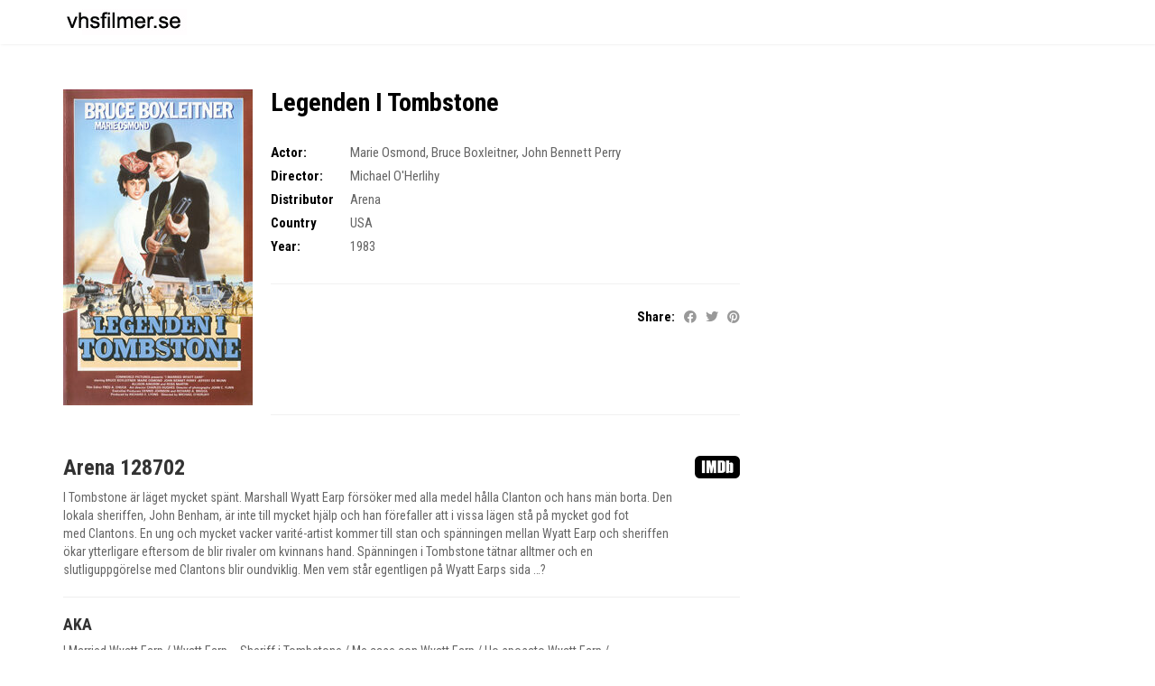

--- FILE ---
content_type: text/html; charset=UTF-8
request_url: https://vhsfilmer.se/movie/legenden-i-tombstone/
body_size: 52601
content:

<!DOCTYPE html>
<html lang="en-US">
<!--[if IE]><![endif]-->
<head>
    <meta charset="UTF-8" />
    <meta name="viewport" content="width=device-width, initial-scale=1" />
    <link rel="profile" href="https://gmpg.org/xfn/11" />
    <title>Legenden I Tombstone &#8211; VHS</title>
<meta name='robots' content='max-image-preview:large' />
<link rel='dns-prefetch' href='//fonts.googleapis.com' />
<link rel="alternate" type="application/rss+xml" title="VHS &raquo; Feed" href="https://vhsfilmer.se/feed/" />
<link rel="alternate" type="application/rss+xml" title="VHS &raquo; Comments Feed" href="https://vhsfilmer.se/comments/feed/" />
<link rel="alternate" title="oEmbed (JSON)" type="application/json+oembed" href="https://vhsfilmer.se/wp-json/oembed/1.0/embed?url=https%3A%2F%2Fvhsfilmer.se%2Fmovie%2Flegenden-i-tombstone%2F" />
<link rel="alternate" title="oEmbed (XML)" type="text/xml+oembed" href="https://vhsfilmer.se/wp-json/oembed/1.0/embed?url=https%3A%2F%2Fvhsfilmer.se%2Fmovie%2Flegenden-i-tombstone%2F&#038;format=xml" />
<style id='wp-img-auto-sizes-contain-inline-css' type='text/css'>
img:is([sizes=auto i],[sizes^="auto," i]){contain-intrinsic-size:3000px 1500px}
/*# sourceURL=wp-img-auto-sizes-contain-inline-css */
</style>
<style id='wp-emoji-styles-inline-css' type='text/css'>

	img.wp-smiley, img.emoji {
		display: inline !important;
		border: none !important;
		box-shadow: none !important;
		height: 1em !important;
		width: 1em !important;
		margin: 0 0.07em !important;
		vertical-align: -0.1em !important;
		background: none !important;
		padding: 0 !important;
	}
/*# sourceURL=wp-emoji-styles-inline-css */
</style>
<style id='wp-block-library-inline-css' type='text/css'>
:root{--wp-block-synced-color:#7a00df;--wp-block-synced-color--rgb:122,0,223;--wp-bound-block-color:var(--wp-block-synced-color);--wp-editor-canvas-background:#ddd;--wp-admin-theme-color:#007cba;--wp-admin-theme-color--rgb:0,124,186;--wp-admin-theme-color-darker-10:#006ba1;--wp-admin-theme-color-darker-10--rgb:0,107,160.5;--wp-admin-theme-color-darker-20:#005a87;--wp-admin-theme-color-darker-20--rgb:0,90,135;--wp-admin-border-width-focus:2px}@media (min-resolution:192dpi){:root{--wp-admin-border-width-focus:1.5px}}.wp-element-button{cursor:pointer}:root .has-very-light-gray-background-color{background-color:#eee}:root .has-very-dark-gray-background-color{background-color:#313131}:root .has-very-light-gray-color{color:#eee}:root .has-very-dark-gray-color{color:#313131}:root .has-vivid-green-cyan-to-vivid-cyan-blue-gradient-background{background:linear-gradient(135deg,#00d084,#0693e3)}:root .has-purple-crush-gradient-background{background:linear-gradient(135deg,#34e2e4,#4721fb 50%,#ab1dfe)}:root .has-hazy-dawn-gradient-background{background:linear-gradient(135deg,#faaca8,#dad0ec)}:root .has-subdued-olive-gradient-background{background:linear-gradient(135deg,#fafae1,#67a671)}:root .has-atomic-cream-gradient-background{background:linear-gradient(135deg,#fdd79a,#004a59)}:root .has-nightshade-gradient-background{background:linear-gradient(135deg,#330968,#31cdcf)}:root .has-midnight-gradient-background{background:linear-gradient(135deg,#020381,#2874fc)}:root{--wp--preset--font-size--normal:16px;--wp--preset--font-size--huge:42px}.has-regular-font-size{font-size:1em}.has-larger-font-size{font-size:2.625em}.has-normal-font-size{font-size:var(--wp--preset--font-size--normal)}.has-huge-font-size{font-size:var(--wp--preset--font-size--huge)}.has-text-align-center{text-align:center}.has-text-align-left{text-align:left}.has-text-align-right{text-align:right}.has-fit-text{white-space:nowrap!important}#end-resizable-editor-section{display:none}.aligncenter{clear:both}.items-justified-left{justify-content:flex-start}.items-justified-center{justify-content:center}.items-justified-right{justify-content:flex-end}.items-justified-space-between{justify-content:space-between}.screen-reader-text{border:0;clip-path:inset(50%);height:1px;margin:-1px;overflow:hidden;padding:0;position:absolute;width:1px;word-wrap:normal!important}.screen-reader-text:focus{background-color:#ddd;clip-path:none;color:#444;display:block;font-size:1em;height:auto;left:5px;line-height:normal;padding:15px 23px 14px;text-decoration:none;top:5px;width:auto;z-index:100000}html :where(.has-border-color){border-style:solid}html :where([style*=border-top-color]){border-top-style:solid}html :where([style*=border-right-color]){border-right-style:solid}html :where([style*=border-bottom-color]){border-bottom-style:solid}html :where([style*=border-left-color]){border-left-style:solid}html :where([style*=border-width]){border-style:solid}html :where([style*=border-top-width]){border-top-style:solid}html :where([style*=border-right-width]){border-right-style:solid}html :where([style*=border-bottom-width]){border-bottom-style:solid}html :where([style*=border-left-width]){border-left-style:solid}html :where(img[class*=wp-image-]){height:auto;max-width:100%}:where(figure){margin:0 0 1em}html :where(.is-position-sticky){--wp-admin--admin-bar--position-offset:var(--wp-admin--admin-bar--height,0px)}@media screen and (max-width:600px){html :where(.is-position-sticky){--wp-admin--admin-bar--position-offset:0px}}

/*# sourceURL=wp-block-library-inline-css */
</style><style id='global-styles-inline-css' type='text/css'>
:root{--wp--preset--aspect-ratio--square: 1;--wp--preset--aspect-ratio--4-3: 4/3;--wp--preset--aspect-ratio--3-4: 3/4;--wp--preset--aspect-ratio--3-2: 3/2;--wp--preset--aspect-ratio--2-3: 2/3;--wp--preset--aspect-ratio--16-9: 16/9;--wp--preset--aspect-ratio--9-16: 9/16;--wp--preset--color--black: #000000;--wp--preset--color--cyan-bluish-gray: #abb8c3;--wp--preset--color--white: #ffffff;--wp--preset--color--pale-pink: #f78da7;--wp--preset--color--vivid-red: #cf2e2e;--wp--preset--color--luminous-vivid-orange: #ff6900;--wp--preset--color--luminous-vivid-amber: #fcb900;--wp--preset--color--light-green-cyan: #7bdcb5;--wp--preset--color--vivid-green-cyan: #00d084;--wp--preset--color--pale-cyan-blue: #8ed1fc;--wp--preset--color--vivid-cyan-blue: #0693e3;--wp--preset--color--vivid-purple: #9b51e0;--wp--preset--gradient--vivid-cyan-blue-to-vivid-purple: linear-gradient(135deg,rgb(6,147,227) 0%,rgb(155,81,224) 100%);--wp--preset--gradient--light-green-cyan-to-vivid-green-cyan: linear-gradient(135deg,rgb(122,220,180) 0%,rgb(0,208,130) 100%);--wp--preset--gradient--luminous-vivid-amber-to-luminous-vivid-orange: linear-gradient(135deg,rgb(252,185,0) 0%,rgb(255,105,0) 100%);--wp--preset--gradient--luminous-vivid-orange-to-vivid-red: linear-gradient(135deg,rgb(255,105,0) 0%,rgb(207,46,46) 100%);--wp--preset--gradient--very-light-gray-to-cyan-bluish-gray: linear-gradient(135deg,rgb(238,238,238) 0%,rgb(169,184,195) 100%);--wp--preset--gradient--cool-to-warm-spectrum: linear-gradient(135deg,rgb(74,234,220) 0%,rgb(151,120,209) 20%,rgb(207,42,186) 40%,rgb(238,44,130) 60%,rgb(251,105,98) 80%,rgb(254,248,76) 100%);--wp--preset--gradient--blush-light-purple: linear-gradient(135deg,rgb(255,206,236) 0%,rgb(152,150,240) 100%);--wp--preset--gradient--blush-bordeaux: linear-gradient(135deg,rgb(254,205,165) 0%,rgb(254,45,45) 50%,rgb(107,0,62) 100%);--wp--preset--gradient--luminous-dusk: linear-gradient(135deg,rgb(255,203,112) 0%,rgb(199,81,192) 50%,rgb(65,88,208) 100%);--wp--preset--gradient--pale-ocean: linear-gradient(135deg,rgb(255,245,203) 0%,rgb(182,227,212) 50%,rgb(51,167,181) 100%);--wp--preset--gradient--electric-grass: linear-gradient(135deg,rgb(202,248,128) 0%,rgb(113,206,126) 100%);--wp--preset--gradient--midnight: linear-gradient(135deg,rgb(2,3,129) 0%,rgb(40,116,252) 100%);--wp--preset--font-size--small: 13px;--wp--preset--font-size--medium: 20px;--wp--preset--font-size--large: 36px;--wp--preset--font-size--x-large: 42px;--wp--preset--spacing--20: 0.44rem;--wp--preset--spacing--30: 0.67rem;--wp--preset--spacing--40: 1rem;--wp--preset--spacing--50: 1.5rem;--wp--preset--spacing--60: 2.25rem;--wp--preset--spacing--70: 3.38rem;--wp--preset--spacing--80: 5.06rem;--wp--preset--shadow--natural: 6px 6px 9px rgba(0, 0, 0, 0.2);--wp--preset--shadow--deep: 12px 12px 50px rgba(0, 0, 0, 0.4);--wp--preset--shadow--sharp: 6px 6px 0px rgba(0, 0, 0, 0.2);--wp--preset--shadow--outlined: 6px 6px 0px -3px rgb(255, 255, 255), 6px 6px rgb(0, 0, 0);--wp--preset--shadow--crisp: 6px 6px 0px rgb(0, 0, 0);}:where(.is-layout-flex){gap: 0.5em;}:where(.is-layout-grid){gap: 0.5em;}body .is-layout-flex{display: flex;}.is-layout-flex{flex-wrap: wrap;align-items: center;}.is-layout-flex > :is(*, div){margin: 0;}body .is-layout-grid{display: grid;}.is-layout-grid > :is(*, div){margin: 0;}:where(.wp-block-columns.is-layout-flex){gap: 2em;}:where(.wp-block-columns.is-layout-grid){gap: 2em;}:where(.wp-block-post-template.is-layout-flex){gap: 1.25em;}:where(.wp-block-post-template.is-layout-grid){gap: 1.25em;}.has-black-color{color: var(--wp--preset--color--black) !important;}.has-cyan-bluish-gray-color{color: var(--wp--preset--color--cyan-bluish-gray) !important;}.has-white-color{color: var(--wp--preset--color--white) !important;}.has-pale-pink-color{color: var(--wp--preset--color--pale-pink) !important;}.has-vivid-red-color{color: var(--wp--preset--color--vivid-red) !important;}.has-luminous-vivid-orange-color{color: var(--wp--preset--color--luminous-vivid-orange) !important;}.has-luminous-vivid-amber-color{color: var(--wp--preset--color--luminous-vivid-amber) !important;}.has-light-green-cyan-color{color: var(--wp--preset--color--light-green-cyan) !important;}.has-vivid-green-cyan-color{color: var(--wp--preset--color--vivid-green-cyan) !important;}.has-pale-cyan-blue-color{color: var(--wp--preset--color--pale-cyan-blue) !important;}.has-vivid-cyan-blue-color{color: var(--wp--preset--color--vivid-cyan-blue) !important;}.has-vivid-purple-color{color: var(--wp--preset--color--vivid-purple) !important;}.has-black-background-color{background-color: var(--wp--preset--color--black) !important;}.has-cyan-bluish-gray-background-color{background-color: var(--wp--preset--color--cyan-bluish-gray) !important;}.has-white-background-color{background-color: var(--wp--preset--color--white) !important;}.has-pale-pink-background-color{background-color: var(--wp--preset--color--pale-pink) !important;}.has-vivid-red-background-color{background-color: var(--wp--preset--color--vivid-red) !important;}.has-luminous-vivid-orange-background-color{background-color: var(--wp--preset--color--luminous-vivid-orange) !important;}.has-luminous-vivid-amber-background-color{background-color: var(--wp--preset--color--luminous-vivid-amber) !important;}.has-light-green-cyan-background-color{background-color: var(--wp--preset--color--light-green-cyan) !important;}.has-vivid-green-cyan-background-color{background-color: var(--wp--preset--color--vivid-green-cyan) !important;}.has-pale-cyan-blue-background-color{background-color: var(--wp--preset--color--pale-cyan-blue) !important;}.has-vivid-cyan-blue-background-color{background-color: var(--wp--preset--color--vivid-cyan-blue) !important;}.has-vivid-purple-background-color{background-color: var(--wp--preset--color--vivid-purple) !important;}.has-black-border-color{border-color: var(--wp--preset--color--black) !important;}.has-cyan-bluish-gray-border-color{border-color: var(--wp--preset--color--cyan-bluish-gray) !important;}.has-white-border-color{border-color: var(--wp--preset--color--white) !important;}.has-pale-pink-border-color{border-color: var(--wp--preset--color--pale-pink) !important;}.has-vivid-red-border-color{border-color: var(--wp--preset--color--vivid-red) !important;}.has-luminous-vivid-orange-border-color{border-color: var(--wp--preset--color--luminous-vivid-orange) !important;}.has-luminous-vivid-amber-border-color{border-color: var(--wp--preset--color--luminous-vivid-amber) !important;}.has-light-green-cyan-border-color{border-color: var(--wp--preset--color--light-green-cyan) !important;}.has-vivid-green-cyan-border-color{border-color: var(--wp--preset--color--vivid-green-cyan) !important;}.has-pale-cyan-blue-border-color{border-color: var(--wp--preset--color--pale-cyan-blue) !important;}.has-vivid-cyan-blue-border-color{border-color: var(--wp--preset--color--vivid-cyan-blue) !important;}.has-vivid-purple-border-color{border-color: var(--wp--preset--color--vivid-purple) !important;}.has-vivid-cyan-blue-to-vivid-purple-gradient-background{background: var(--wp--preset--gradient--vivid-cyan-blue-to-vivid-purple) !important;}.has-light-green-cyan-to-vivid-green-cyan-gradient-background{background: var(--wp--preset--gradient--light-green-cyan-to-vivid-green-cyan) !important;}.has-luminous-vivid-amber-to-luminous-vivid-orange-gradient-background{background: var(--wp--preset--gradient--luminous-vivid-amber-to-luminous-vivid-orange) !important;}.has-luminous-vivid-orange-to-vivid-red-gradient-background{background: var(--wp--preset--gradient--luminous-vivid-orange-to-vivid-red) !important;}.has-very-light-gray-to-cyan-bluish-gray-gradient-background{background: var(--wp--preset--gradient--very-light-gray-to-cyan-bluish-gray) !important;}.has-cool-to-warm-spectrum-gradient-background{background: var(--wp--preset--gradient--cool-to-warm-spectrum) !important;}.has-blush-light-purple-gradient-background{background: var(--wp--preset--gradient--blush-light-purple) !important;}.has-blush-bordeaux-gradient-background{background: var(--wp--preset--gradient--blush-bordeaux) !important;}.has-luminous-dusk-gradient-background{background: var(--wp--preset--gradient--luminous-dusk) !important;}.has-pale-ocean-gradient-background{background: var(--wp--preset--gradient--pale-ocean) !important;}.has-electric-grass-gradient-background{background: var(--wp--preset--gradient--electric-grass) !important;}.has-midnight-gradient-background{background: var(--wp--preset--gradient--midnight) !important;}.has-small-font-size{font-size: var(--wp--preset--font-size--small) !important;}.has-medium-font-size{font-size: var(--wp--preset--font-size--medium) !important;}.has-large-font-size{font-size: var(--wp--preset--font-size--large) !important;}.has-x-large-font-size{font-size: var(--wp--preset--font-size--x-large) !important;}
/*# sourceURL=global-styles-inline-css */
</style>

<style id='classic-theme-styles-inline-css' type='text/css'>
/*! This file is auto-generated */
.wp-block-button__link{color:#fff;background-color:#32373c;border-radius:9999px;box-shadow:none;text-decoration:none;padding:calc(.667em + 2px) calc(1.333em + 2px);font-size:1.125em}.wp-block-file__button{background:#32373c;color:#fff;text-decoration:none}
/*# sourceURL=/wp-includes/css/classic-themes.min.css */
</style>
<link rel='stylesheet' id='amy-movie-helper-style-css' href='https://vhsfilmer.se/wp-content/plugins/amy-movie-extend/assets/css/style.css?ver=6.9' type='text/css' media='all' />
<link rel='stylesheet' id='fontawesome-css' href='https://vhsfilmer.se/wp-content/themes/amy-movie/css/vendor/font-awesome.css?ver=5.15.4' type='text/css' media='all' />
<link rel='stylesheet' id='slick-style-css' href='https://vhsfilmer.se/wp-content/themes/amy-movie/css/vendor/slick.css?ver=6.9' type='text/css' media='all' />
<link rel='stylesheet' id='slick-theme-css' href='https://vhsfilmer.se/wp-content/themes/amy-movie/css/vendor/slick-theme.css?ver=6.9' type='text/css' media='all' />
<link rel='stylesheet' id='fancybox-css' href='https://vhsfilmer.se/wp-content/themes/amy-movie/css/vendor/jquery.fancybox.css?ver=3.5.7' type='text/css' media='all' />
<link rel='stylesheet' id='tooltipster-css' href='https://vhsfilmer.se/wp-content/themes/amy-movie/css/vendor/tooltipster.bundle.css?ver=1.0.0' type='text/css' media='all' />
<link rel='stylesheet' id='mCustomScrollbar-css' href='https://vhsfilmer.se/wp-content/themes/amy-movie/css/vendor/jquery.mCustomScrollbar.css?ver=1.0.0' type='text/css' media='all' />
<link rel='stylesheet' id='plyr-css' href='https://vhsfilmer.se/wp-content/themes/amy-movie/css/vendor/plyr.css?ver=1.0.0' type='text/css' media='all' />
<link rel='stylesheet' id='amy-movie-style-css' href='https://vhsfilmer.se/wp-content/themes/amy-movie/css/style.css?ver=1.0.0' type='text/css' media='all' />
<style id='amy-movie-style-inline-css' type='text/css'>
.page-content .vc_custom_1482289028327 {
background-position: top center!important;
}
a:hover, a:focus,
		.amy-primary-navigation ul.nav-menu li ul li > a:hover, 
		.amy-primary-navigation ul.nav-menu li ul li:hover > a, 
		.amy-primary-navigation ul.nav-menu li ul li.active > a,
		.amy-pagination a,
		.amy-widget-list.list-movie .entry-content .duration,
		.amy-title,
		.amy-mv-showtime h3,
		.amy-tab-nav ul li.active a,
		.slide-content h2 a .last_word,
		.amy-arrow:hover,
		.amy-mv-grid.layout4 .back .entry-title a,
		.amy-mv-search ul.filter-action li:hover, .amy-mv-search ul.filter-action li.active,
		.amy-mv-grid.layout2 .entry-date,
		.amy-mv-grid.layout3 .back .entry-time,
		.amy-mv-blog.layout2 .entry-item .entry-title a:hover,
		.amy-mv-list .entry-item .entry-content .duration,
		.amy-mv-list .entry-item .entry-content h2 a:hover,
		.amy-widget-comingsoon ul li a:hover,
		.single-movie .entry-info .duration,
		.single-movie .entry-action .entry-share ul li a:hover,
		.amy-list-comments h3,
		.amy-list-comments .comment-body footer i,
		.amy-list-comments .comment-reply-link,
		.entry-related > h3,
		.amy-main-content.single-post .comment-reply-title,
		.widget_tag_cloud .amy-widget-title h4, 
		.widget_archive .amy-widget-title h4, 
		.widget_calendar .amy-widget-title h4, 
		.widget_categories .amy-widget-title h4, 
		.widget_pages .amy-widget-title h4, 
		.widget_meta .amy-widget-title h4, 
		.widget_recent_comments .amy-widget-title h4, 
		.widget_recent_entries .amy-widget-title h4, 
		.widget_rss .amy-widget-title h4, 
		.widget_search .amy-widget-title h4, 
		.widget_text .amy-widget-title h4, 
		.widget_nav_menu .amy-widget-title h4,
		.amy-widget-module.contact .phone,
		article.post .entry-info .entry-share ul li a:hover,
		#amy-page-header .amy-breadcrumb a:hover,
		.amy-footer-widgets .widget_tag_cloud ul li a:hover, 
		.amy-footer-widgets .widget_archive ul li a:hover, 
		.amy-footer-widgets .widget_calendar ul li a:hover, 
		.amy-footer-widgets .widget_categories ul li a:hover, 
		.amy-footer-widgets .widget_pages ul li a:hover, 
		.amy-footer-widgets .widget_meta ul li a:hover, 
		.amy-footer-widgets .widget_recent_comments ul li a:hover, 
		.amy-footer-widgets .widget_recent_entries ul li a:hover, 
		.amy-footer-widgets .widget_rss ul li a:hover, 
		.amy-footer-widgets .widget_search ul li a:hover, 
		.amy-footer-widgets .widget_text ul li a:hover, 
		.amy-footer-widgets .widget_nav_menu ul li a:hover,
		.amy-site-footer a:hover,
		.amy-mv-grid.layout1 .pic-caption .desc-mv a:hover,
		.amy-mv-grid.layout1 .entry-title a:hover,
		.amy-mv-grid.layout2 .entry-title a:hover,
		.amy-mv-grid.layout3 .back .entry-title a:hover,
		.amy-mv-grid.layout3 .back .movie-char-info a:hover,
		.amy-mv-grid.layout4 .back .desc-mv a:hover,
		.amy-mv-grid.layout4 .back .entry-button a:hover,
		.amy-movie-item-meta .amy-movie-field-duration,
		.amy-movie-showtimews-daily-1 .amy-showtimes-header .amy-showtimes-header-inner ul li.active a span,
		.amy-movie-actor-grid .amy-movie-actor-grid-wrapper .actor-item .actor-name a:hover, .amy-movie-actor-grid .amy-movie-actor-grid-wrapper .actor-item .actor-name a:active, .amy-movie-actor-grid .amy-movie-actor-grid-wrapper .actor-item .actor-name a:focus{color: #3aa2d7;}.amy-mv-search input[type="submit"],
		.amy-pagination span.current,
		.amy-pagination a:hover,
		.amy-widget-module.social ul li a:hover,
		.amy-mv-ratelist table td.point,
		.amy-widget-list.list-movie .entry-content .mrate .rate,
		.amy-mv-showtime h3 span,
		.amy-tab-nav ul li.active a::after,
		.slide-content .slide-button i,
		.amy-mv-slide ul.slick-dots li.slick-active button,
		.amy-mv-grid.layout1 .pic-caption .pg,
		.amy-mv-grid.layout1 .right-info .pg,
		.amy-mv-grid.layout1 .pic-caption .rate,
		.amy-mv-grid.layout1 .pic-caption .entry-button .fa,
		.amy-mv-blog.layout1 .entry-btn,
		.amy-primary-navigation ul.nav-menu > li > a::after,
		.amy-mv-grid.layout4 .grid-item:hover .front .rate,
		.amy-mv-grid.layout4 .back .pg,
		.amy-mv-grid.layout4 .back .entry-button .fa,
		.amy-mv-grid.layout2 .rate,
		.amy-mv-grid.layout3 .back .pg,
		.amy-mv-grid.layout3 .back .entry-button .fa,
		.amy-mv-grid.layout3 .back .rate,
		.home2-section4 .amy-title::after, 
		.home2-section5 .amy-title::after,
		.amy-mv-blog.layout2 .entry-item .entry-cat,
		.amy-mv-list .entry-item .entry-content .pg,
		.amy-mv-list .entry-item .entry-content .mrate .rate,
		.amy-mv-grid.layout2 .amy-date-filter li:hover,
		.single-movie .entry-info .pg,
		.single-movie .entry-action .rate,
		input[type="reset"], 
		input[type="submit"],
		.single-cinema .cinema-details .bg-dl,
		article.post .entry-meta .entry-date,
		.amy-404 .amy-404-btn a.btn-home,
		.amy-mv-grid.layout2 .pg,
		.amy-movie-field-mpaa,
		.amy-movie-field-imdb,
		.amy-btn-icon-text .fa,
		.amy-movie-carousel-3d .amy-movie-items .amy-movie-item .amy-movie-item-button a,
		.as.entry-showtime .showtime-item .st-item ul li,
		.amy-buy-ticket,
		.amy-movie-showtimews-1 .amy-movie-item-showtimes .showtimes-cinema-group .amy-movie-times .amy-cell.current-date .amy-cell-inner .amy-head,
		.amy-movie-showtimews-1 .amy-movie-item-showtimes .showtimes-cinema-group .amy-movie-times .amy-cell.current-date .amy-cell-inner .amy-intro-times div,
		.amy-movie-showtimews-1 .amy-movie-item-showtimes .showtimes-cinema-group .amy-movie-times .amy-cell .amy-cell-inner .button,
		.amy-movie-showtimews-1 .amy-movie-item-showtimes .showtimes-cinema-group .amy-movie-times .amy-cell .amy-cell-inner .amy-intro-times div:hover, .amy-movie-showtimews-1 .amy-movie-item-showtimes .showtimes-cinema-group .amy-movie-times .amy-cell .amy-cell-inner .amy-intro-times div:active, .amy-movie-showtimews-1 .amy-movie-item-showtimes .showtimes-cinema-group .amy-movie-times .amy-cell .amy-cell-inner .amy-intro-times div:focus,
		.amy-movie-showtimews-2 .amy-movie-showtimews-wrapper .amy-movie-showtimews-row .amy-movie-showtimews-cell .button,
		.amy-movie-showtimews-2 .amy-movie-showtimews-wrapper .amy-movie-showtimews-row .amy-movie-showtimews-cell .amy-movie-intro-times span:hover, .amy-movie-showtimews-2 .amy-movie-showtimews-wrapper .amy-movie-showtimews-row .amy-movie-showtimews-cell .amy-movie-intro-times span:active, .amy-movie-showtimews-2 .amy-movie-showtimews-wrapper .amy-movie-showtimews-row .amy-movie-showtimews-cell .amy-movie-intro-times span:focus,
		.amy-movie-showtimews-daily-1 .amy-movie-item-showtimes .amy-movie-intro-times span:hover, .amy-movie-showtimews-daily-1 .amy-movie-item-showtimes .amy-movie-intro-times span:active, .amy-movie-showtimews-daily-1 .amy-movie-item-showtimes .amy-movie-intro-times span:focus,
		.amy-movie-showtimews-daily-1 .amy-movie-item-showtimes .amy-movie-intro-times .button,
		.amy-movie-showtimews-daily-2 .amy-movie-item-time-list a.button,
		.playlist-trailer .list-item .item-score,
		.video-holder-wrapper .play-button:hover, .video-holder-wrapper .play-button:active, .video-holder-wrapper .play-button:focus{background-color: #3aa2d7;}.amy-primary-navigation ul.nav-menu li > ul,
		.amy-primary-navigation ul.nav-menu > li > a:hover::after, 
		.amy-primary-navigation ul.nav-menu > li:hover > a::after, 
		.amy-primary-navigation ul.nav-menu > li.current-menu-item > a::after,
		.amy-pagination span.current,
		.amy-pagination a:hover,
		.amy-title,
		select:focus, 
		textarea:focus, 
		input[type="text"]:focus, 
		input[type="password"]:focus, 
		input[type="datetime"]:focus, 
		input[type="datetime-local"]:focus, 
		input[type="date"]:focus, 
		input[type="month"]:focus, 
		input[type="time"]:focus, 
		input[type="week"]:focus, 
		input[type="number"]:focus, 
		input[type="email"]:focus, 
		input[type="url"]:focus, 
		input[type="search"]:focus, 
		input[type="tel"]:focus, 
		input[type="color"]:focus{border-color: #3aa2d7;}.amy-tab-nav ul li.active a,
		.amy-mv-grid.layout1 .entry-thumb,
		.amy-mv-grid.layout4 .grid-item .entry-item,
		.amy-list-comments h3,
		.entry-related > h3,
		.amy-main-content.single-post .comment-reply-title,
		.widget_tag_cloud .amy-widget-title h4, 
		.widget_archive .amy-widget-title h4, 
		.widget_calendar .amy-widget-title h4, 
		.widget_categories .amy-widget-title h4, 
		.widget_pages .amy-widget-title h4, 
		.widget_meta .amy-widget-title h4, 
		.widget_recent_comments .amy-widget-title h4, 
		.widget_recent_entries .amy-widget-title h4, 
		.widget_rss .amy-widget-title h4, 
		.widget_search .amy-widget-title h4, 
		.widget_text .amy-widget-title h4, 
		.widget_nav_menu .amy-widget-title h4,
		.amy-mv-carousel .carousel-item .carousel-thumb{border-bottom-color: #3aa2d7;}.amy-primary-navigation ul.nav-menu > li > a::after{width: 0!important;}
/*# sourceURL=amy-movie-style-inline-css */
</style>
<link rel='stylesheet' id='csf-google-web-fonts-css' href='//fonts.googleapis.com/css?family=Roboto%20Condensed:400,700&#038;display=swap' type='text/css' media='all' />
<script type="text/javascript" src="https://vhsfilmer.se/wp-includes/js/jquery/jquery.min.js?ver=3.7.1" id="jquery-core-js"></script>
<script type="text/javascript" src="https://vhsfilmer.se/wp-includes/js/jquery/jquery-migrate.min.js?ver=3.4.1" id="jquery-migrate-js"></script>
<script></script><link rel="https://api.w.org/" href="https://vhsfilmer.se/wp-json/" /><link rel="EditURI" type="application/rsd+xml" title="RSD" href="https://vhsfilmer.se/xmlrpc.php?rsd" />
<meta name="generator" content="WordPress 6.9" />
<link rel="canonical" href="https://vhsfilmer.se/movie/legenden-i-tombstone/" />
<link rel='shortlink' href='https://vhsfilmer.se/?p=1232' />
<meta name="generator" content="Powered by WPBakery Page Builder - drag and drop page builder for WordPress."/>
<style type="text/css">body{font-family:"Roboto Condensed";color:#333;font-weight:normal;font-size:14px;}#amy-site-nav .sub-menu .menu-item a{font-family:"Roboto Condensed";font-weight:700;font-size:15px;}h1{font-family:"Roboto Condensed";color:#333;font-weight:700;font-size:36px;}h2{font-family:"Roboto Condensed";color:#333;font-weight:700;font-size:30px;}h3{font-family:"Roboto Condensed";color:#333;font-weight:700;font-size:24px;}h4{font-family:"Roboto Condensed";color:#333;font-weight:700;font-size:18px;}h5{font-family:"Roboto Condensed";color:#333;font-weight:700;font-size:14px;}.amy-page-load{background-color:#18233E;}</style><noscript><style> .wpb_animate_when_almost_visible { opacity: 1; }</style></noscript></head>

<body class="wp-singular amy_movie-template-default single single-amy_movie postid-1232 wp-theme-amy-movie amy-header-default  single-author wpb-js-composer js-comp-ver-8.0.1 vc_responsive">
                <div class="amy-page-load">
            <div class="amy-page-load-wrapper">
                <div class="bar bar1"></div>
                <div class="bar bar2"></div>
                <div class="bar bar3"></div>
                <div class="bar bar4"></div>
                <div class="bar bar5"></div>
                <div class="bar bar6"></div>
                <div class="bar bar7"></div>
                <div class="bar bar8"></div>
            </div>
        </div>
        	<div id="page" class="hfeed site">
				
<header id="masthead" class="site-header header-default  light">
	<div class="container">
		<div class="amy-inner">
			<div class="amy-left">
				<div id="amy-site-logo">
<a href="https://vhsfilmer.se/">
<img src="https://vhsfilmer.se/wp-content/uploads/2024/02/log25.jpg" alt="VHS"/>
</a>
</div>							</div>
			<div class="amy-right">
				<nav id="amy-site-nav" class="amy-site-navigation amy-primary-navigation">

</nav>				<div id="amy-menu-toggle"><a><span></span></a></div>							</div>
		</div>
	</div>
	<div id="amy-site-header-shadow"></div>
</header>
	
		<div id="amy-navigation-mobile">
<div class="menu"><ul>
<li class="page_item page-item-2440"><a href="https://vhsfilmer.se/1234-2/">1234</a></li>
<li class="page_item page-item-605"><a href="https://vhsfilmer.se/a-c-r-videofilm/">A.C.R Videofilm</a></li>
<li class="page_item page-item-607"><a href="https://vhsfilmer.se/a-c-r-videofilm-info/">A.C.R Videofilm info</a></li>
<li class="page_item page-item-2362"><a href="https://vhsfilmer.se/aaaa/">aaaa</a></li>
<li class="page_item page-item-305"><a href="https://vhsfilmer.se/abefko-nord-ab/">Abefko Nord AB</a></li>
<li class="page_item page-item-344"><a href="https://vhsfilmer.se/abefko-nord-info/">Abefko Nord info</a></li>
<li class="page_item page-item-536"><a href="https://vhsfilmer.se/ack-video/">ACK Video</a></li>
<li class="page_item page-item-538"><a href="https://vhsfilmer.se/ack-video-info/">ACK Video info</a></li>
<li class="page_item page-item-556"><a href="https://vhsfilmer.se/american-national-enterprises/">American National Enterprises</a></li>
<li class="page_item page-item-558"><a href="https://vhsfilmer.se/american-national-enterprises-info/">American National Enterprises info</a></li>
<li class="page_item page-item-512"><a href="https://vhsfilmer.se/amikus-home-video/">Amikus Home Video</a></li>
<li class="page_item page-item-514"><a href="https://vhsfilmer.se/amikus-home-video-info/">Amikus Home Video info</a></li>
<li class="page_item page-item-751"><a href="https://vhsfilmer.se/andarve-production/">Andarve Production</a></li>
<li class="page_item page-item-754"><a href="https://vhsfilmer.se/andarve-production-info/">Andarve Production info</a></li>
<li class="page_item page-item-1107"><a href="https://vhsfilmer.se/arena/">Arena</a></li>
<li class="page_item page-item-1109"><a href="https://vhsfilmer.se/arena-info/">Arena info</a></li>
<li class="page_item page-item-3647"><a href="https://vhsfilmer.se/atlantic-video/">Atlantic Video</a></li>
<li class="page_item page-item-3651"><a href="https://vhsfilmer.se/atlantic-video-info/">Atlantic Video info</a></li>
<li class="page_item page-item-3890"><a href="https://vhsfilmer.se/atlas-film-video/">Atlas Film Video</a></li>
<li class="page_item page-item-3892"><a href="https://vhsfilmer.se/atlas-film-video-info/">Atlas Film Video info</a></li>
<li class="page_item page-item-2935"><a href="https://vhsfilmer.se/baroness-videovision/">Baroness videovision</a></li>
<li class="page_item page-item-2937"><a href="https://vhsfilmer.se/baroness-videovision-info/">Baroness videovision info</a></li>
<li class="page_item page-item-4133"><a href="https://vhsfilmer.se/box-collection/">Box Collection</a></li>
<li class="page_item page-item-4137"><a href="https://vhsfilmer.se/box-collection-info/">Box Collection info</a></li>
<li class="page_item page-item-4450"><a href="https://vhsfilmer.se/box-media/">Box Media</a></li>
<li class="page_item page-item-4453"><a href="https://vhsfilmer.se/box-media-info/">Box Media info</a></li>
<li class="page_item page-item-1338"><a href="https://vhsfilmer.se/breien-film/">Breien Film</a></li>
<li class="page_item page-item-1340"><a href="https://vhsfilmer.se/breien-film-info/">Breien Film info</a></li>
<li class="page_item page-item-1280"><a href="https://vhsfilmer.se/bw-videodistribution/">BW VideoDistribution</a></li>
<li class="page_item page-item-1282"><a href="https://vhsfilmer.se/bw-videodistribution-info/">BW VideoDistribution info</a></li>
<li class="page_item page-item-1493"><a href="https://vhsfilmer.se/castle/">Castle</a></li>
<li class="page_item page-item-1495"><a href="https://vhsfilmer.se/castle-info/">Castle info</a></li>
<li class="page_item page-item-1555"><a href="https://vhsfilmer.se/cato-video/">Cato Video</a></li>
<li class="page_item page-item-1557"><a href="https://vhsfilmer.se/cato-video-info/">Cato Video info</a></li>
<li class="page_item page-item-4641"><a href="https://vhsfilmer.se/cd-distribution/">CD Distribution</a></li>
<li class="page_item page-item-4643"><a href="https://vhsfilmer.se/cd-distribution-info/">CD Distribution info</a></li>
<li class="page_item page-item-5693"><a href="https://vhsfilmer.se/cobra-video/">Cobra Video</a></li>
<li class="page_item page-item-9072"><a href="https://vhsfilmer.se/columbus-film-video/">Columbus Film &#038; Video</a></li>
<li class="page_item page-item-9078"><a href="https://vhsfilmer.se/columbus-film-video-info/">Columbus Film &#038; Video info</a></li>
<li class="page_item page-item-9076"><a href="https://vhsfilmer.se/conver-film/">Conver Film</a></li>
<li class="page_item page-item-2352"><a href="https://vhsfilmer.se/delta-produktion/">Delta Produktion</a></li>
<li class="page_item page-item-2354"><a href="https://vhsfilmer.se/delta-produktion-info/">Delta Produktion info</a></li>
<li class="page_item page-item-3776"><a href="https://vhsfilmer.se/dvs/">DVS</a></li>
<li class="page_item page-item-3778"><a href="https://vhsfilmer.se/dvs-info/">DVS info</a></li>
<li class="page_item page-item-1943"><a href="https://vhsfilmer.se/dynamit-video/">Dynamit Video</a></li>
<li class="page_item page-item-1946"><a href="https://vhsfilmer.se/dynamit-video-info/">Dynamit Video info</a></li>
<li class="page_item page-item-2798"><a href="https://vhsfilmer.se/eagle-entertainment/">Eagle Entertainment</a></li>
<li class="page_item page-item-2800"><a href="https://vhsfilmer.se/eagle-entertainment-info/">Eagle Entertainment info</a></li>
<li class="page_item page-item-9174"><a href="https://vhsfilmer.se/esselte/">Esselte</a></li>
<li class="page_item page-item-10609"><a href="https://vhsfilmer.se/esselte-hotel-movie/">Esselte Hotel Movie</a></li>
<li class="page_item page-item-9220"><a href="https://vhsfilmer.se/esselte-info/">Esselte info</a></li>
<li class="page_item page-item-9540"><a href="https://vhsfilmer.se/esselte-kvadratiska-svartvita/">Esselte Kvadratiska svartvita</a></li>
<li class="page_item page-item-10316"><a href="https://vhsfilmer.se/esselte-sf/">Esselte SF</a></li>
<li class="page_item page-item-10083"><a href="https://vhsfilmer.se/esselte-svart/">Esselte Svart</a></li>
<li class="page_item page-item-9214"><a href="https://vhsfilmer.se/esselte-magnetic-vcl-science/">Esselte/Magnetic/VCL/Science</a></li>
<li class="page_item page-item-1980"><a href="https://vhsfilmer.se/exakt-media/">Exakt Media</a></li>
<li class="page_item page-item-1603"><a href="https://vhsfilmer.se/filmex/">Filmex</a></li>
<li class="page_item page-item-1596"><a href="https://vhsfilmer.se/filmex-info/">Filmex info</a></li>
<li class="page_item page-item-313"><a href="https://vhsfilmer.se/hans/">hans</a></li>
<li class="page_item page-item-1447"><a href="https://vhsfilmer.se/hb-video-film/">Hb Video Film</a></li>
<li class="page_item page-item-1449"><a href="https://vhsfilmer.se/hb-video-film-info/">Hb Video Film info</a></li>
<li class="page_item page-item-90"><a href="https://vhsfilmer.se/">Home</a></li>
<li class="page_item page-item-2371"><a href="https://vhsfilmer.se/integritetspolicy/">Integritetspolicy</a></li>
<li class="page_item page-item-5460"><a href="https://vhsfilmer.se/ip-international-promotion/">IP International Promotion</a></li>
<li class="page_item page-item-5463"><a href="https://vhsfilmer.se/ip-international-promotion-info/">IP International Promotion info</a></li>
<li class="page_item page-item-9198"><a href="https://vhsfilmer.se/kvadratiska-svart-vita/">Kvadratiska/Svart Vita</a></li>
<li class="page_item page-item-2275"><a href="https://vhsfilmer.se/lc-enterprises/">LC Enterprises</a></li>
<li class="page_item page-item-2277"><a href="https://vhsfilmer.se/lc-enterprises-info/">LC Enterprises info</a></li>
<li class="page_item page-item-5264"><a href="https://vhsfilmer.se/master-video/">Master Video</a></li>
<li class="page_item page-item-5266"><a href="https://vhsfilmer.se/master-video-info/">Master Video info</a></li>
<li class="page_item page-item-2138"><a href="https://vhsfilmer.se/mickes-video-tape/">Mickes Video Tape</a></li>
<li class="page_item page-item-2140"><a href="https://vhsfilmer.se/mickes-video-tape-info/">Mickes Video Tape info</a></li>
<li class="page_item page-item-1680"><a href="https://vhsfilmer.se/nmp-video/">NMP Video</a></li>
<li class="page_item page-item-1682"><a href="https://vhsfilmer.se/nmp-video-info/">NMP Video info</a></li>
<li class="page_item page-item-2026"><a href="https://vhsfilmer.se/ovc-videovision/">OVC videovision</a></li>
<li class="page_item page-item-2028"><a href="https://vhsfilmer.se/ovc-videovision-info/">OVC videovision info</a></li>
<li class="page_item page-item-1759"><a href="https://vhsfilmer.se/red-baron/">Red Baron</a></li>
<li class="page_item page-item-1761"><a href="https://vhsfilmer.se/red-baron-info/">Red Baron info</a></li>
<li class="page_item page-item-8921"><a href="https://vhsfilmer.se/rosenbergs-filmbyra/">Rosenbergs Filmbyrå</a></li>
<li class="page_item page-item-8928"><a href="https://vhsfilmer.se/rosenbergs-filmbyra-info/">Rosenbergs Filmbyrå info</a></li>
<li class="page_item page-item-2221"><a href="https://vhsfilmer.se/silwa-video/">Silwa video</a></li>
<li class="page_item page-item-2223"><a href="https://vhsfilmer.se/silwa-video-info/">Silwa video info</a></li>
<li class="page_item page-item-1855"><a href="https://vhsfilmer.se/u-s-videomovies/">U.S. VideoMovies</a></li>
<li class="page_item page-item-1857"><a href="https://vhsfilmer.se/u-s-videomovies-info/">U.S. VideoMovies info</a></li>
<li class="page_item page-item-5691"><a href="https://vhsfilmer.se/vdc/">VDC</a></li>
<li class="page_item page-item-5695"><a href="https://vhsfilmer.se/vdc-info/">VDC info</a></li>
<li class="page_item page-item-3192"><a href="https://vhsfilmer.se/video-invest/">Video Invest</a></li>
<li class="page_item page-item-3194"><a href="https://vhsfilmer.se/video-invest-info/">Video Invest info</a></li>
<li class="page_item page-item-4926"><a href="https://vhsfilmer.se/videofilm-ab/">VideoFilm AB</a></li>
<li class="page_item page-item-4928"><a href="https://vhsfilmer.se/videofilm-ab-info/">VideoFilm AB info</a></li>
<li class="page_item page-item-6057"><a href="https://vhsfilmer.se/videorama/">VideoRama</a></li>
<li class="page_item page-item-6060"><a href="https://vhsfilmer.se/videorama-info/">VideoRama info</a></li>
<li class="page_item page-item-7414"><a href="https://vhsfilmer.se/vtc/">VTC</a></li>
<li class="page_item page-item-7418"><a href="https://vhsfilmer.se/vtc-bla/">VTC Blå</a></li>
<li class="page_item page-item-7422"><a href="https://vhsfilmer.se/vtc-gra/">VTC Grå</a></li>
<li class="page_item page-item-7420"><a href="https://vhsfilmer.se/vtc-guld/">VTC Guld</a></li>
<li class="page_item page-item-7426"><a href="https://vhsfilmer.se/vtc-info/">VTC info</a></li>
<li class="page_item page-item-7424"><a href="https://vhsfilmer.se/vtc-nya/">VTC Nya</a></li>
<li class="page_item page-item-7416"><a href="https://vhsfilmer.se/vtc-svart/">VTC Svart</a></li>
</ul></div>

</div>
		<div id="main">
			<div id="content" class="site-content">


<section class="main-content amy-movie single-movie layout-right no-banner">
    <div class="container">
        <div class="row">
                        <div class="col-md-8">
                <div class="page-content">
                    
<article id="post-1232" class="post-1232 amy_movie type-amy_movie status-publish amy_genre-drama amy_genre-western amy_actor-bruce-boxleitner amy_actor-john-bennett-perry amy_actor-marie-osmond amy_director-michael-oherlihy distributor-arena country-usa">
			<div class="entry-top">
			<div class="entry-poster">
                <img class="" src="https://vhsfilmer.se/wp-content/uploads/2022/11/128702.-Legenden-I-Tombstone-210x350_c.jpg" alt="Legenden I Tombstone"/>			</div>
			<div class="entry-info">
				<h1 class="entry-title p-name" itemprop="name headline">
    <a href="https://vhsfilmer.se/movie/legenden-i-tombstone/" rel="bookmark" class="u-url url" itemprop="url">
        Legenden I Tombstone    </a>
</h1>


<ul class="info-list">
	        <li>
            <label>
                Actor:
            </label>
            <span>
                <a href="https://vhsfilmer.se/actor/marie-osmond/">Marie Osmond</a>, <a href="https://vhsfilmer.se/actor/bruce-boxleitner/">Bruce Boxleitner</a>, <a href="https://vhsfilmer.se/actor/john-bennett-perry/">John Bennett Perry</a>            </span>
        </li>
	
	        <li>
            <label>
                Director:
            </label>
            <span>
                <a href="https://vhsfilmer.se/director/michael-oherlihy/">Michael O'Herlihy</a>            </span>
        </li>
	
	
	
	
	
										
									<li>
						<label>
                            Distributor                        </label>
						<span>
                            <a href="https://vhsfilmer.se/distributor/arena/">Arena</a>                        </span>
					</li>
																
									<li>
						<label>
                            Country                        </label>
						<span>
                            <a href="https://vhsfilmer.se/country/usa/">USA</a>                        </span>
					</li>
																					<li>
						<label>
                            Year:
                        </label>
						<span>
                            1983                        </span>
					</li>
										
	</ul>

<div class="entry-action">
	<div class="mrate  no-rate">
					</div>
	<div class="entry-share">
		<label>Share:</label>
		<ul class="amy-social-links clearfix"><li><a href="https://www.facebook.com/sharer.php?u=https://vhsfilmer.se/movie/legenden-i-tombstone/" class="fab fa-facebook" target="_blank"></a></li><li><a href="http://www.twitter.com/share?url=https://vhsfilmer.se/movie/legenden-i-tombstone/" class="fab fa-twitter" target="_blank"></a></li><li><a href="http://pinterest.com/pin/create/button/?url=https://vhsfilmer.se/movie/legenden-i-tombstone/" class="fab fa-pinterest" target="_blank"></a></li></ul>	</div>
	<div class="clearfix"></div>
</div>
			</div>
		</div>
		<div class="clearfix"></div>
		
<div class="entry-content e-content" itemprop="description articleBody">

	<p><a href="https://www.imdb.com/title/tt0085707/" target="_blank" rel="noopener"><img decoding="async" class="alignright wp-image-362 size-full" src="https://vhsfilmer.se/wp-content/uploads/2022/09/imdb-logo3-e1663950846588.png" alt="" width="50" height="25" /></a></p>
<h3>Arena 128702</h3>
<p>I Tombstone är läget mycket spänt. Marshall Wyatt Earp försöker med alla medel hålla Clanton och hans män borta. Den<br />
lokala sheriffen, John Benham, är inte till mycket hjälp och han förefaller att i vissa lägen stå på mycket god fot<br />
med Clantons. En ung och mycket vacker varité-artist kommer till stan och spänningen mellan Wyatt Earp och sheriffen<br />
ökar ytterligare eftersom de blir rivaler om kvinnans hand. Spänningen i Tombstone tätnar alltmer och en<br />
slutliguppgörelse med Clantons blir oundviklig. Men vem står egentligen på Wyatt Earps sida &#8230;?</p>
<hr />
<h4>AKA</h4>
<p>I Married Wyatt Earp / Wyatt Earp &#8211; Sheriff i Tombstone / Me case con Wyatt Earp / Ho sposato Wyatt Earp /<br />
U.S. Marshall Wyatt Earp</p>
<hr />
	</div>	
	
<div class="entry-media">

	<div class="number-media">
							<span class="gallery"><i></i>1 photos</span>
			</div>
	<div class="media-carousel">
		<div class="amy-slick" data-slick='{"slidesToShow":4,"slidesToScroll":4,"autoplay":true,"autoplaySpeed":3000,"arrows":true,"infinite":true,"responsive": [{"breakpoint": 480,"settings": {"slidesToShow": 1,"slidesToScroll": 1}},{"breakpoint": 979,"settings": {"slidesToShow": 3,"slidesToScroll": 3}}],"dots":false}'>
												<div class="media-item">
																	<a href="https://vhsfilmer.se/wp-content/uploads/2022/11/128702.-Legenden-I-Tombstone-1.jpg" class="amy-fancybox" rel="movie-gallery">
							<img src="https://vhsfilmer.se/wp-content/uploads/2022/11/128702.-Legenden-I-Tombstone-1-200x150_c.jpg" />
						</a>
										</div>
									<div class="media-item">
											<a href="https://www.youtube.com/embed/_QgBV7XHsiA" class="fancybox.iframe amy-fancybox"><img src="https://img.youtube.com/vi/_QgBV7XHsiA/hqdefault.jpg"	/><i class="fa fa-play"></i></a>										</div>
									</div>
	</div>
</div>


</article>
                </div>
            </div>
            <div class="col-md-4 amy-sidebar-clear"><div class="amy-page-sidebar amy-sidebar-right">
<aside id="sidebar">
	</aside>
</div></div>        </div>
    </div>
</section>


			</div>
		</div>

			</div>

	<script type="speculationrules">
{"prefetch":[{"source":"document","where":{"and":[{"href_matches":"/*"},{"not":{"href_matches":["/wp-*.php","/wp-admin/*","/wp-content/uploads/*","/wp-content/*","/wp-content/plugins/*","/wp-content/themes/amy-movie/*","/*\\?(.+)"]}},{"not":{"selector_matches":"a[rel~=\"nofollow\"]"}},{"not":{"selector_matches":".no-prefetch, .no-prefetch a"}}]},"eagerness":"conservative"}]}
</script>
<script type="text/javascript" src="https://vhsfilmer.se/wp-includes/js/jquery/ui/core.min.js?ver=1.13.3" id="jquery-ui-core-js"></script>
<script type="text/javascript" src="https://vhsfilmer.se/wp-content/themes/amy-movie/js/vendor/slick.min.js?ver=1.6.0" id="slick-js"></script>
<script type="text/javascript" src="https://vhsfilmer.se/wp-content/themes/amy-movie/js/vendor/isotope.pkgd.js?ver=3.0.1" id="isotope-pkd-js"></script>
<script type="text/javascript" src="https://vhsfilmer.se/wp-content/themes/amy-movie/js/vendor/masonry-horizontal.js?ver=2.0.0" id="masonry-horizontal-js"></script>
<script type="text/javascript" src="https://vhsfilmer.se/wp-content/themes/amy-movie/js/vendor/kinetic.js?ver=2.0.1" id="kinetic-js"></script>
<script type="text/javascript" src="https://vhsfilmer.se/wp-content/themes/amy-movie/js/vendor/smoothdivscroll.js?ver=1.3" id="smooth-scroll-js"></script>
<script type="text/javascript" src="https://vhsfilmer.se/wp-content/themes/amy-movie/js/vendor/jquery.mousewheel.min.js?ver=3.1.11" id="mousewheel-js"></script>
<script type="text/javascript" src="https://vhsfilmer.se/wp-includes/js/jquery/ui/datepicker.min.js?ver=1.13.3" id="jquery-ui-datepicker-js"></script>
<script type="text/javascript" id="jquery-ui-datepicker-js-after">
/* <![CDATA[ */
jQuery(function(jQuery){jQuery.datepicker.setDefaults({"closeText":"Close","currentText":"Today","monthNames":["January","February","March","April","May","June","July","August","September","October","November","December"],"monthNamesShort":["Jan","Feb","Mar","Apr","May","Jun","Jul","Aug","Sep","Oct","Nov","Dec"],"nextText":"Next","prevText":"Previous","dayNames":["Sunday","Monday","Tuesday","Wednesday","Thursday","Friday","Saturday"],"dayNamesShort":["Sun","Mon","Tue","Wed","Thu","Fri","Sat"],"dayNamesMin":["S","M","T","W","T","F","S"],"dateFormat":"MM d, yy","firstDay":1,"isRTL":false});});
//# sourceURL=jquery-ui-datepicker-js-after
/* ]]> */
</script>
<script type="text/javascript" src="https://vhsfilmer.se/wp-content/themes/amy-movie/js/vendor/jquery.fancybox.js?ver=3.5.7" id="fancybox-js"></script>
<script type="text/javascript" src="https://vhsfilmer.se/wp-content/themes/amy-movie/js/vendor/bootstrap-tab.js?ver=3.3.6" id="bootstrap-tab-js"></script>
<script type="text/javascript" src="https://vhsfilmer.se/wp-includes/js/imagesloaded.min.js?ver=5.0.0" id="imagesloaded-js"></script>
<script type="text/javascript" src="https://vhsfilmer.se/wp-content/themes/amy-movie/js/vendor/tooltipster.bundle.js?ver=1.0.0" id="tooltipster-js"></script>
<script type="text/javascript" src="https://vhsfilmer.se/wp-content/themes/amy-movie/js/vendor/jquery.waterwheelCarousel.js?ver=2.3.0" id="waterwheelCarousel-js"></script>
<script type="text/javascript" src="https://vhsfilmer.se/wp-content/themes/amy-movie/js/vendor/TweenMax.min.js?ver=1.15.1" id="TweenMax-js"></script>
<script type="text/javascript" src="https://vhsfilmer.se/wp-content/themes/amy-movie/js/vendor/jquery.mCustomScrollbar.js?ver=3.1.5" id="mCustomScrollbar-js"></script>
<script type="text/javascript" src="https://vhsfilmer.se/wp-content/themes/amy-movie/js/vendor/plyr.js?ver=1.0.0" id="plyr-js"></script>
<script type="text/javascript" src="https://vhsfilmer.se/wp-content/themes/amy-movie/js/vendor/reflection.js?ver=1.11.0" id="reflection-js"></script>
<script type="text/javascript" id="amy-movie-script-js-extra">
/* <![CDATA[ */
var amy_script = {"ajax_url":"https://vhsfilmer.se/wp-admin/admin-ajax.php","viewport":"992","site_url":"https://vhsfilmer.se/","theme_url":"https://vhsfilmer.se/wp-content/themes/amy-movie","enable_fb_login":null,"fb_app_id":null,"enable_google_login":null,"gg_app_id":null,"gg_client_id":null,"amy_rtl":"","amy_rate_already":"You already rate a movie","amy_rate_done":"You vote done"};
//# sourceURL=amy-movie-script-js-extra
/* ]]> */
</script>
<script type="text/javascript" src="https://vhsfilmer.se/wp-content/themes/amy-movie/js/script.js?ver=1.0.0" id="amy-movie-script-js"></script>
<script id="wp-emoji-settings" type="application/json">
{"baseUrl":"https://s.w.org/images/core/emoji/17.0.2/72x72/","ext":".png","svgUrl":"https://s.w.org/images/core/emoji/17.0.2/svg/","svgExt":".svg","source":{"concatemoji":"https://vhsfilmer.se/wp-includes/js/wp-emoji-release.min.js?ver=6.9"}}
</script>
<script type="module">
/* <![CDATA[ */
/*! This file is auto-generated */
const a=JSON.parse(document.getElementById("wp-emoji-settings").textContent),o=(window._wpemojiSettings=a,"wpEmojiSettingsSupports"),s=["flag","emoji"];function i(e){try{var t={supportTests:e,timestamp:(new Date).valueOf()};sessionStorage.setItem(o,JSON.stringify(t))}catch(e){}}function c(e,t,n){e.clearRect(0,0,e.canvas.width,e.canvas.height),e.fillText(t,0,0);t=new Uint32Array(e.getImageData(0,0,e.canvas.width,e.canvas.height).data);e.clearRect(0,0,e.canvas.width,e.canvas.height),e.fillText(n,0,0);const a=new Uint32Array(e.getImageData(0,0,e.canvas.width,e.canvas.height).data);return t.every((e,t)=>e===a[t])}function p(e,t){e.clearRect(0,0,e.canvas.width,e.canvas.height),e.fillText(t,0,0);var n=e.getImageData(16,16,1,1);for(let e=0;e<n.data.length;e++)if(0!==n.data[e])return!1;return!0}function u(e,t,n,a){switch(t){case"flag":return n(e,"\ud83c\udff3\ufe0f\u200d\u26a7\ufe0f","\ud83c\udff3\ufe0f\u200b\u26a7\ufe0f")?!1:!n(e,"\ud83c\udde8\ud83c\uddf6","\ud83c\udde8\u200b\ud83c\uddf6")&&!n(e,"\ud83c\udff4\udb40\udc67\udb40\udc62\udb40\udc65\udb40\udc6e\udb40\udc67\udb40\udc7f","\ud83c\udff4\u200b\udb40\udc67\u200b\udb40\udc62\u200b\udb40\udc65\u200b\udb40\udc6e\u200b\udb40\udc67\u200b\udb40\udc7f");case"emoji":return!a(e,"\ud83e\u1fac8")}return!1}function f(e,t,n,a){let r;const o=(r="undefined"!=typeof WorkerGlobalScope&&self instanceof WorkerGlobalScope?new OffscreenCanvas(300,150):document.createElement("canvas")).getContext("2d",{willReadFrequently:!0}),s=(o.textBaseline="top",o.font="600 32px Arial",{});return e.forEach(e=>{s[e]=t(o,e,n,a)}),s}function r(e){var t=document.createElement("script");t.src=e,t.defer=!0,document.head.appendChild(t)}a.supports={everything:!0,everythingExceptFlag:!0},new Promise(t=>{let n=function(){try{var e=JSON.parse(sessionStorage.getItem(o));if("object"==typeof e&&"number"==typeof e.timestamp&&(new Date).valueOf()<e.timestamp+604800&&"object"==typeof e.supportTests)return e.supportTests}catch(e){}return null}();if(!n){if("undefined"!=typeof Worker&&"undefined"!=typeof OffscreenCanvas&&"undefined"!=typeof URL&&URL.createObjectURL&&"undefined"!=typeof Blob)try{var e="postMessage("+f.toString()+"("+[JSON.stringify(s),u.toString(),c.toString(),p.toString()].join(",")+"));",a=new Blob([e],{type:"text/javascript"});const r=new Worker(URL.createObjectURL(a),{name:"wpTestEmojiSupports"});return void(r.onmessage=e=>{i(n=e.data),r.terminate(),t(n)})}catch(e){}i(n=f(s,u,c,p))}t(n)}).then(e=>{for(const n in e)a.supports[n]=e[n],a.supports.everything=a.supports.everything&&a.supports[n],"flag"!==n&&(a.supports.everythingExceptFlag=a.supports.everythingExceptFlag&&a.supports[n]);var t;a.supports.everythingExceptFlag=a.supports.everythingExceptFlag&&!a.supports.flag,a.supports.everything||((t=a.source||{}).concatemoji?r(t.concatemoji):t.wpemoji&&t.twemoji&&(r(t.twemoji),r(t.wpemoji)))});
//# sourceURL=https://vhsfilmer.se/wp-includes/js/wp-emoji-loader.min.js
/* ]]> */
</script>
<script></script>
</body>
</html>
